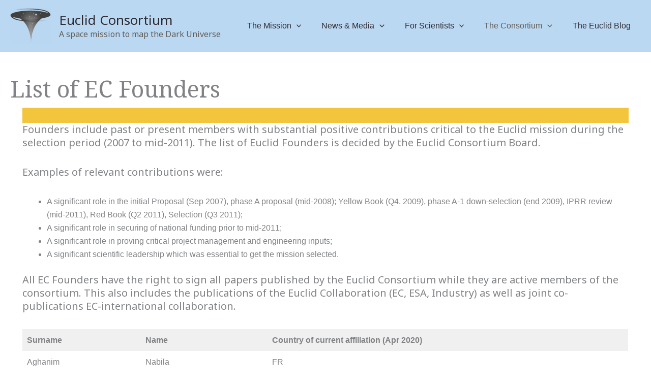

--- FILE ---
content_type: text/css
request_url: https://www.euclid-ec.org/wp-content/themes/astra-child/style.css?ver=1.0.0
body_size: 260
content:
/**
Theme Name: Astra Euclid Child
Author: Knud Jahnke
Author URI: http://wpastra.com/about/
Description: Wordpress Astra child theme for the Euclid Consortium, 2023-02-24 by Knud Jahnke
Version: 1.0.0
License: GNU General Public License v2 or later
License URI: http://www.gnu.org/licenses/gpl-2.0.html
Text Domain: astra-euclid-child
Template: astra
*/